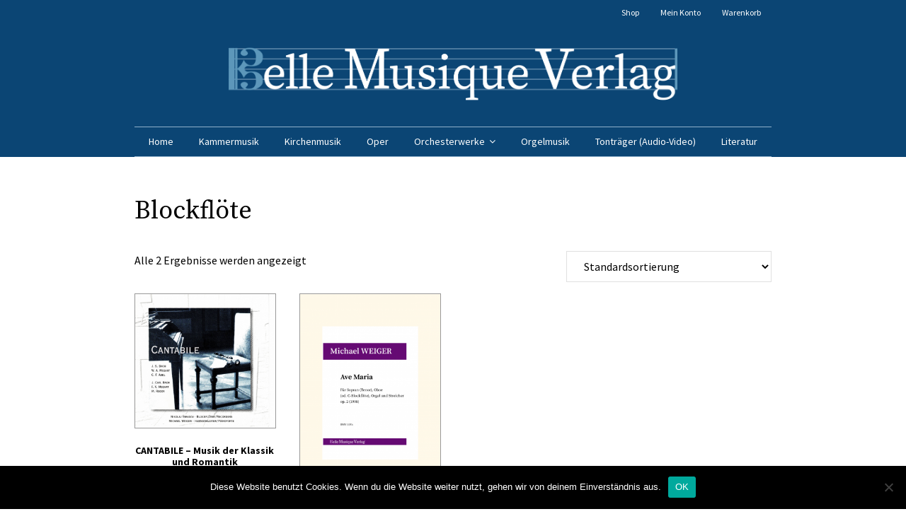

--- FILE ---
content_type: text/html; charset=UTF-8
request_url: https://bellemusique-verlag.com/product-tag/blockfloete/
body_size: 13849
content:
<!DOCTYPE html>

<html lang="de">
<head>
<meta charset="UTF-8" />
<meta name="viewport" content="width=device-width" />
<link rel="profile" href="//gmpg.org/xfn/11" />
<link rel="pingback" href="https://bellemusique-verlag.com/xmlrpc.php" />

<title>Blockflöte &#8211; Belle Musique Verlag</title>
<meta name='robots' content='max-image-preview:large' />
<!-- SEO optimised using built in premium theme features from ThinkUpThemes - http://www.thinkupthemes.com/ -->
<meta name="description" content="Der „Belle Musique“ – Verlag wurde 2020 gegründet, um zum einen neueste Kompositionen der Jetztzeit zu veröffentlichen, sowie praxisbezogene Arrangements und Raritäten der Klassischen Musik interessierten Musikern, Orchestern, Theatern und Musikfreunden zugänglich zu machen."/>
<meta name="keywords" content="musikverlag, notenverlag, verlag, noten, michael weiger, timo handschuh, musik arrangements, orchestermusik, kirchenmusik, orgelmusik"/>
<!-- ThinkUpThemes SEO -->

<script>window._wca = window._wca || [];</script>
<link rel='dns-prefetch' href='//stats.wp.com' />
<link rel='dns-prefetch' href='//dl.dropboxusercontent.com' />
<link rel='dns-prefetch' href='//fonts.googleapis.com' />
<link rel="alternate" type="application/rss+xml" title="Belle Musique Verlag &raquo; Feed" href="https://bellemusique-verlag.com/feed/" />
<link rel="alternate" type="application/rss+xml" title="Belle Musique Verlag &raquo; Kommentar-Feed" href="https://bellemusique-verlag.com/comments/feed/" />
<link rel="alternate" type="application/rss+xml" title="Belle Musique Verlag &raquo; Blockflöte Schlagwort Feed" href="https://bellemusique-verlag.com/product-tag/blockfloete/feed/" />
<style id='wp-img-auto-sizes-contain-inline-css' type='text/css'>
img:is([sizes=auto i],[sizes^="auto," i]){contain-intrinsic-size:3000px 1500px}
/*# sourceURL=wp-img-auto-sizes-contain-inline-css */
</style>
<style id='wp-emoji-styles-inline-css' type='text/css'>

	img.wp-smiley, img.emoji {
		display: inline !important;
		border: none !important;
		box-shadow: none !important;
		height: 1em !important;
		width: 1em !important;
		margin: 0 0.07em !important;
		vertical-align: -0.1em !important;
		background: none !important;
		padding: 0 !important;
	}
/*# sourceURL=wp-emoji-styles-inline-css */
</style>
<style id='wp-block-library-inline-css' type='text/css'>
:root{--wp-block-synced-color:#7a00df;--wp-block-synced-color--rgb:122,0,223;--wp-bound-block-color:var(--wp-block-synced-color);--wp-editor-canvas-background:#ddd;--wp-admin-theme-color:#007cba;--wp-admin-theme-color--rgb:0,124,186;--wp-admin-theme-color-darker-10:#006ba1;--wp-admin-theme-color-darker-10--rgb:0,107,160.5;--wp-admin-theme-color-darker-20:#005a87;--wp-admin-theme-color-darker-20--rgb:0,90,135;--wp-admin-border-width-focus:2px}@media (min-resolution:192dpi){:root{--wp-admin-border-width-focus:1.5px}}.wp-element-button{cursor:pointer}:root .has-very-light-gray-background-color{background-color:#eee}:root .has-very-dark-gray-background-color{background-color:#313131}:root .has-very-light-gray-color{color:#eee}:root .has-very-dark-gray-color{color:#313131}:root .has-vivid-green-cyan-to-vivid-cyan-blue-gradient-background{background:linear-gradient(135deg,#00d084,#0693e3)}:root .has-purple-crush-gradient-background{background:linear-gradient(135deg,#34e2e4,#4721fb 50%,#ab1dfe)}:root .has-hazy-dawn-gradient-background{background:linear-gradient(135deg,#faaca8,#dad0ec)}:root .has-subdued-olive-gradient-background{background:linear-gradient(135deg,#fafae1,#67a671)}:root .has-atomic-cream-gradient-background{background:linear-gradient(135deg,#fdd79a,#004a59)}:root .has-nightshade-gradient-background{background:linear-gradient(135deg,#330968,#31cdcf)}:root .has-midnight-gradient-background{background:linear-gradient(135deg,#020381,#2874fc)}:root{--wp--preset--font-size--normal:16px;--wp--preset--font-size--huge:42px}.has-regular-font-size{font-size:1em}.has-larger-font-size{font-size:2.625em}.has-normal-font-size{font-size:var(--wp--preset--font-size--normal)}.has-huge-font-size{font-size:var(--wp--preset--font-size--huge)}.has-text-align-center{text-align:center}.has-text-align-left{text-align:left}.has-text-align-right{text-align:right}.has-fit-text{white-space:nowrap!important}#end-resizable-editor-section{display:none}.aligncenter{clear:both}.items-justified-left{justify-content:flex-start}.items-justified-center{justify-content:center}.items-justified-right{justify-content:flex-end}.items-justified-space-between{justify-content:space-between}.screen-reader-text{border:0;clip-path:inset(50%);height:1px;margin:-1px;overflow:hidden;padding:0;position:absolute;width:1px;word-wrap:normal!important}.screen-reader-text:focus{background-color:#ddd;clip-path:none;color:#444;display:block;font-size:1em;height:auto;left:5px;line-height:normal;padding:15px 23px 14px;text-decoration:none;top:5px;width:auto;z-index:100000}html :where(.has-border-color){border-style:solid}html :where([style*=border-top-color]){border-top-style:solid}html :where([style*=border-right-color]){border-right-style:solid}html :where([style*=border-bottom-color]){border-bottom-style:solid}html :where([style*=border-left-color]){border-left-style:solid}html :where([style*=border-width]){border-style:solid}html :where([style*=border-top-width]){border-top-style:solid}html :where([style*=border-right-width]){border-right-style:solid}html :where([style*=border-bottom-width]){border-bottom-style:solid}html :where([style*=border-left-width]){border-left-style:solid}html :where(img[class*=wp-image-]){height:auto;max-width:100%}:where(figure){margin:0 0 1em}html :where(.is-position-sticky){--wp-admin--admin-bar--position-offset:var(--wp-admin--admin-bar--height,0px)}@media screen and (max-width:600px){html :where(.is-position-sticky){--wp-admin--admin-bar--position-offset:0px}}

/*# sourceURL=wp-block-library-inline-css */
</style><style id='global-styles-inline-css' type='text/css'>
:root{--wp--preset--aspect-ratio--square: 1;--wp--preset--aspect-ratio--4-3: 4/3;--wp--preset--aspect-ratio--3-4: 3/4;--wp--preset--aspect-ratio--3-2: 3/2;--wp--preset--aspect-ratio--2-3: 2/3;--wp--preset--aspect-ratio--16-9: 16/9;--wp--preset--aspect-ratio--9-16: 9/16;--wp--preset--color--black: #000000;--wp--preset--color--cyan-bluish-gray: #abb8c3;--wp--preset--color--white: #ffffff;--wp--preset--color--pale-pink: #f78da7;--wp--preset--color--vivid-red: #cf2e2e;--wp--preset--color--luminous-vivid-orange: #ff6900;--wp--preset--color--luminous-vivid-amber: #fcb900;--wp--preset--color--light-green-cyan: #7bdcb5;--wp--preset--color--vivid-green-cyan: #00d084;--wp--preset--color--pale-cyan-blue: #8ed1fc;--wp--preset--color--vivid-cyan-blue: #0693e3;--wp--preset--color--vivid-purple: #9b51e0;--wp--preset--gradient--vivid-cyan-blue-to-vivid-purple: linear-gradient(135deg,rgb(6,147,227) 0%,rgb(155,81,224) 100%);--wp--preset--gradient--light-green-cyan-to-vivid-green-cyan: linear-gradient(135deg,rgb(122,220,180) 0%,rgb(0,208,130) 100%);--wp--preset--gradient--luminous-vivid-amber-to-luminous-vivid-orange: linear-gradient(135deg,rgb(252,185,0) 0%,rgb(255,105,0) 100%);--wp--preset--gradient--luminous-vivid-orange-to-vivid-red: linear-gradient(135deg,rgb(255,105,0) 0%,rgb(207,46,46) 100%);--wp--preset--gradient--very-light-gray-to-cyan-bluish-gray: linear-gradient(135deg,rgb(238,238,238) 0%,rgb(169,184,195) 100%);--wp--preset--gradient--cool-to-warm-spectrum: linear-gradient(135deg,rgb(74,234,220) 0%,rgb(151,120,209) 20%,rgb(207,42,186) 40%,rgb(238,44,130) 60%,rgb(251,105,98) 80%,rgb(254,248,76) 100%);--wp--preset--gradient--blush-light-purple: linear-gradient(135deg,rgb(255,206,236) 0%,rgb(152,150,240) 100%);--wp--preset--gradient--blush-bordeaux: linear-gradient(135deg,rgb(254,205,165) 0%,rgb(254,45,45) 50%,rgb(107,0,62) 100%);--wp--preset--gradient--luminous-dusk: linear-gradient(135deg,rgb(255,203,112) 0%,rgb(199,81,192) 50%,rgb(65,88,208) 100%);--wp--preset--gradient--pale-ocean: linear-gradient(135deg,rgb(255,245,203) 0%,rgb(182,227,212) 50%,rgb(51,167,181) 100%);--wp--preset--gradient--electric-grass: linear-gradient(135deg,rgb(202,248,128) 0%,rgb(113,206,126) 100%);--wp--preset--gradient--midnight: linear-gradient(135deg,rgb(2,3,129) 0%,rgb(40,116,252) 100%);--wp--preset--font-size--small: 13px;--wp--preset--font-size--medium: 20px;--wp--preset--font-size--large: 36px;--wp--preset--font-size--x-large: 42px;--wp--preset--spacing--20: 0.44rem;--wp--preset--spacing--30: 0.67rem;--wp--preset--spacing--40: 1rem;--wp--preset--spacing--50: 1.5rem;--wp--preset--spacing--60: 2.25rem;--wp--preset--spacing--70: 3.38rem;--wp--preset--spacing--80: 5.06rem;--wp--preset--shadow--natural: 6px 6px 9px rgba(0, 0, 0, 0.2);--wp--preset--shadow--deep: 12px 12px 50px rgba(0, 0, 0, 0.4);--wp--preset--shadow--sharp: 6px 6px 0px rgba(0, 0, 0, 0.2);--wp--preset--shadow--outlined: 6px 6px 0px -3px rgb(255, 255, 255), 6px 6px rgb(0, 0, 0);--wp--preset--shadow--crisp: 6px 6px 0px rgb(0, 0, 0);}:where(.is-layout-flex){gap: 0.5em;}:where(.is-layout-grid){gap: 0.5em;}body .is-layout-flex{display: flex;}.is-layout-flex{flex-wrap: wrap;align-items: center;}.is-layout-flex > :is(*, div){margin: 0;}body .is-layout-grid{display: grid;}.is-layout-grid > :is(*, div){margin: 0;}:where(.wp-block-columns.is-layout-flex){gap: 2em;}:where(.wp-block-columns.is-layout-grid){gap: 2em;}:where(.wp-block-post-template.is-layout-flex){gap: 1.25em;}:where(.wp-block-post-template.is-layout-grid){gap: 1.25em;}.has-black-color{color: var(--wp--preset--color--black) !important;}.has-cyan-bluish-gray-color{color: var(--wp--preset--color--cyan-bluish-gray) !important;}.has-white-color{color: var(--wp--preset--color--white) !important;}.has-pale-pink-color{color: var(--wp--preset--color--pale-pink) !important;}.has-vivid-red-color{color: var(--wp--preset--color--vivid-red) !important;}.has-luminous-vivid-orange-color{color: var(--wp--preset--color--luminous-vivid-orange) !important;}.has-luminous-vivid-amber-color{color: var(--wp--preset--color--luminous-vivid-amber) !important;}.has-light-green-cyan-color{color: var(--wp--preset--color--light-green-cyan) !important;}.has-vivid-green-cyan-color{color: var(--wp--preset--color--vivid-green-cyan) !important;}.has-pale-cyan-blue-color{color: var(--wp--preset--color--pale-cyan-blue) !important;}.has-vivid-cyan-blue-color{color: var(--wp--preset--color--vivid-cyan-blue) !important;}.has-vivid-purple-color{color: var(--wp--preset--color--vivid-purple) !important;}.has-black-background-color{background-color: var(--wp--preset--color--black) !important;}.has-cyan-bluish-gray-background-color{background-color: var(--wp--preset--color--cyan-bluish-gray) !important;}.has-white-background-color{background-color: var(--wp--preset--color--white) !important;}.has-pale-pink-background-color{background-color: var(--wp--preset--color--pale-pink) !important;}.has-vivid-red-background-color{background-color: var(--wp--preset--color--vivid-red) !important;}.has-luminous-vivid-orange-background-color{background-color: var(--wp--preset--color--luminous-vivid-orange) !important;}.has-luminous-vivid-amber-background-color{background-color: var(--wp--preset--color--luminous-vivid-amber) !important;}.has-light-green-cyan-background-color{background-color: var(--wp--preset--color--light-green-cyan) !important;}.has-vivid-green-cyan-background-color{background-color: var(--wp--preset--color--vivid-green-cyan) !important;}.has-pale-cyan-blue-background-color{background-color: var(--wp--preset--color--pale-cyan-blue) !important;}.has-vivid-cyan-blue-background-color{background-color: var(--wp--preset--color--vivid-cyan-blue) !important;}.has-vivid-purple-background-color{background-color: var(--wp--preset--color--vivid-purple) !important;}.has-black-border-color{border-color: var(--wp--preset--color--black) !important;}.has-cyan-bluish-gray-border-color{border-color: var(--wp--preset--color--cyan-bluish-gray) !important;}.has-white-border-color{border-color: var(--wp--preset--color--white) !important;}.has-pale-pink-border-color{border-color: var(--wp--preset--color--pale-pink) !important;}.has-vivid-red-border-color{border-color: var(--wp--preset--color--vivid-red) !important;}.has-luminous-vivid-orange-border-color{border-color: var(--wp--preset--color--luminous-vivid-orange) !important;}.has-luminous-vivid-amber-border-color{border-color: var(--wp--preset--color--luminous-vivid-amber) !important;}.has-light-green-cyan-border-color{border-color: var(--wp--preset--color--light-green-cyan) !important;}.has-vivid-green-cyan-border-color{border-color: var(--wp--preset--color--vivid-green-cyan) !important;}.has-pale-cyan-blue-border-color{border-color: var(--wp--preset--color--pale-cyan-blue) !important;}.has-vivid-cyan-blue-border-color{border-color: var(--wp--preset--color--vivid-cyan-blue) !important;}.has-vivid-purple-border-color{border-color: var(--wp--preset--color--vivid-purple) !important;}.has-vivid-cyan-blue-to-vivid-purple-gradient-background{background: var(--wp--preset--gradient--vivid-cyan-blue-to-vivid-purple) !important;}.has-light-green-cyan-to-vivid-green-cyan-gradient-background{background: var(--wp--preset--gradient--light-green-cyan-to-vivid-green-cyan) !important;}.has-luminous-vivid-amber-to-luminous-vivid-orange-gradient-background{background: var(--wp--preset--gradient--luminous-vivid-amber-to-luminous-vivid-orange) !important;}.has-luminous-vivid-orange-to-vivid-red-gradient-background{background: var(--wp--preset--gradient--luminous-vivid-orange-to-vivid-red) !important;}.has-very-light-gray-to-cyan-bluish-gray-gradient-background{background: var(--wp--preset--gradient--very-light-gray-to-cyan-bluish-gray) !important;}.has-cool-to-warm-spectrum-gradient-background{background: var(--wp--preset--gradient--cool-to-warm-spectrum) !important;}.has-blush-light-purple-gradient-background{background: var(--wp--preset--gradient--blush-light-purple) !important;}.has-blush-bordeaux-gradient-background{background: var(--wp--preset--gradient--blush-bordeaux) !important;}.has-luminous-dusk-gradient-background{background: var(--wp--preset--gradient--luminous-dusk) !important;}.has-pale-ocean-gradient-background{background: var(--wp--preset--gradient--pale-ocean) !important;}.has-electric-grass-gradient-background{background: var(--wp--preset--gradient--electric-grass) !important;}.has-midnight-gradient-background{background: var(--wp--preset--gradient--midnight) !important;}.has-small-font-size{font-size: var(--wp--preset--font-size--small) !important;}.has-medium-font-size{font-size: var(--wp--preset--font-size--medium) !important;}.has-large-font-size{font-size: var(--wp--preset--font-size--large) !important;}.has-x-large-font-size{font-size: var(--wp--preset--font-size--x-large) !important;}
/*# sourceURL=global-styles-inline-css */
</style>

<style id='classic-theme-styles-inline-css' type='text/css'>
/*! This file is auto-generated */
.wp-block-button__link{color:#fff;background-color:#32373c;border-radius:9999px;box-shadow:none;text-decoration:none;padding:calc(.667em + 2px) calc(1.333em + 2px);font-size:1.125em}.wp-block-file__button{background:#32373c;color:#fff;text-decoration:none}
/*# sourceURL=/wp-includes/css/classic-themes.min.css */
</style>
<link rel='stylesheet' id='cookie-notice-front-css' href='https://bellemusique-verlag.com/wp-content/plugins/cookie-notice/css/front.min.css?ver=2.5.11' type='text/css' media='all' />
<link rel='stylesheet' id='woocommerce-layout-css' href='https://bellemusique-verlag.com/wp-content/plugins/woocommerce/assets/css/woocommerce-layout.css?ver=10.4.3' type='text/css' media='all' />
<style id='woocommerce-layout-inline-css' type='text/css'>

	.infinite-scroll .woocommerce-pagination {
		display: none;
	}
/*# sourceURL=woocommerce-layout-inline-css */
</style>
<link rel='stylesheet' id='woocommerce-smallscreen-css' href='https://bellemusique-verlag.com/wp-content/plugins/woocommerce/assets/css/woocommerce-smallscreen.css?ver=10.4.3' type='text/css' media='only screen and (max-width: 768px)' />
<link rel='stylesheet' id='woocommerce-general-css' href='https://bellemusique-verlag.com/wp-content/plugins/woocommerce/assets/css/woocommerce.css?ver=10.4.3' type='text/css' media='all' />
<style id='woocommerce-inline-inline-css' type='text/css'>
.woocommerce form .form-row .required { visibility: visible; }
/*# sourceURL=woocommerce-inline-inline-css */
</style>
<link rel='stylesheet' id='uagb-block-css-css' href='https://bellemusique-verlag.com/wp-content/uploads/uag-plugin/custom-style-blocks.css?ver=2.19.17' type='text/css' media='all' />
<link rel='stylesheet' id='parent-style-css' href='https://bellemusique-verlag.com/wp-content/themes/Minamaze_Pro/style.css?ver=6.9' type='text/css' media='all' />
<link rel='stylesheet' id='thinkup-google-fonts-css' href='//fonts.googleapis.com/css?family=Raleway%3A300%2C400%2C600%2C700%7COpen+Sans%3A300%2C400%2C600%2C700&#038;subset=latin%2Clatin-ext' type='text/css' media='all' />
<link rel='stylesheet' id='prettyPhoto-css' href='https://bellemusique-verlag.com/wp-content/themes/Minamaze_Pro/lib/extentions/prettyPhoto/css/prettyPhoto.css?ver=3.1.6' type='text/css' media='all' />
<link rel='stylesheet' id='thinkup-bootstrap-css' href='https://bellemusique-verlag.com/wp-content/themes/Minamaze_Pro/lib/extentions/bootstrap/css/bootstrap.min.css?ver=2.3.2' type='text/css' media='all' />
<link rel='stylesheet' id='dashicons-css' href='https://bellemusique-verlag.com/wp-includes/css/dashicons.min.css?ver=6.9' type='text/css' media='all' />
<link rel='stylesheet' id='font-awesome-css' href='https://bellemusique-verlag.com/wp-content/themes/Minamaze_Pro/lib/extentions/font-awesome/css/font-awesome.min.css?ver=4.7.0' type='text/css' media='all' />
<link rel='stylesheet' id='thinkup-shortcodes-css' href='https://bellemusique-verlag.com/wp-content/themes/Minamaze_Pro/styles/style-shortcodes.css?ver=1.14.1' type='text/css' media='all' />
<link rel='stylesheet' id='thinkup-style-css' href='https://bellemusique-verlag.com/wp-content/themes/Minamaze_Pro-child/style.css?ver=1.14.1' type='text/css' media='all' />
<link rel='stylesheet' id='thinkup-portfolio-css' href='https://bellemusique-verlag.com/wp-content/themes/Minamaze_Pro/styles/style-portfolio.css?ver=1.14.1' type='text/css' media='all' />
<link rel='stylesheet' id='thinkup-responsive-css' href='https://bellemusique-verlag.com/wp-content/themes/Minamaze_Pro/styles/style-responsive.css?ver=1.14.1' type='text/css' media='all' />
<link rel='stylesheet' id='woocommerce-gzd-layout-css' href='https://bellemusique-verlag.com/wp-content/plugins/woocommerce-germanized/build/static/layout-styles.css?ver=3.20.5' type='text/css' media='all' />
<style id='woocommerce-gzd-layout-inline-css' type='text/css'>
.woocommerce-checkout .shop_table { background-color: #eeeeee; } .product p.deposit-packaging-type { font-size: 1.25em !important; } p.woocommerce-shipping-destination { display: none; }
                .wc-gzd-nutri-score-value-a {
                    background: url(https://bellemusique-verlag.com/wp-content/plugins/woocommerce-germanized/assets/images/nutri-score-a.svg) no-repeat;
                }
                .wc-gzd-nutri-score-value-b {
                    background: url(https://bellemusique-verlag.com/wp-content/plugins/woocommerce-germanized/assets/images/nutri-score-b.svg) no-repeat;
                }
                .wc-gzd-nutri-score-value-c {
                    background: url(https://bellemusique-verlag.com/wp-content/plugins/woocommerce-germanized/assets/images/nutri-score-c.svg) no-repeat;
                }
                .wc-gzd-nutri-score-value-d {
                    background: url(https://bellemusique-verlag.com/wp-content/plugins/woocommerce-germanized/assets/images/nutri-score-d.svg) no-repeat;
                }
                .wc-gzd-nutri-score-value-e {
                    background: url(https://bellemusique-verlag.com/wp-content/plugins/woocommerce-germanized/assets/images/nutri-score-e.svg) no-repeat;
                }
            
/*# sourceURL=woocommerce-gzd-layout-inline-css */
</style>
<script type="text/javascript" id="cookie-notice-front-js-before">
/* <![CDATA[ */
var cnArgs = {"ajaxUrl":"https:\/\/bellemusique-verlag.com\/wp-admin\/admin-ajax.php","nonce":"800e6ce811","hideEffect":"fade","position":"bottom","onScroll":false,"onScrollOffset":100,"onClick":false,"cookieName":"cookie_notice_accepted","cookieTime":2592000,"cookieTimeRejected":2592000,"globalCookie":false,"redirection":false,"cache":false,"revokeCookies":false,"revokeCookiesOpt":"automatic"};

//# sourceURL=cookie-notice-front-js-before
/* ]]> */
</script>
<script type="text/javascript" src="https://bellemusique-verlag.com/wp-content/plugins/cookie-notice/js/front.min.js?ver=2.5.11" id="cookie-notice-front-js"></script>
<script type="text/javascript" src="https://bellemusique-verlag.com/wp-includes/js/jquery/jquery.min.js?ver=3.7.1" id="jquery-core-js"></script>
<script type="text/javascript" src="https://bellemusique-verlag.com/wp-includes/js/jquery/jquery-migrate.min.js?ver=3.4.1" id="jquery-migrate-js"></script>
<script type="text/javascript" src="https://bellemusique-verlag.com/wp-content/plugins/woocommerce/assets/js/jquery-blockui/jquery.blockUI.min.js?ver=2.7.0-wc.10.4.3" id="wc-jquery-blockui-js" defer="defer" data-wp-strategy="defer"></script>
<script type="text/javascript" id="wc-add-to-cart-js-extra">
/* <![CDATA[ */
var wc_add_to_cart_params = {"ajax_url":"/wp-admin/admin-ajax.php","wc_ajax_url":"/?wc-ajax=%%endpoint%%","i18n_view_cart":"Warenkorb anzeigen","cart_url":"https://bellemusique-verlag.com/cart/","is_cart":"","cart_redirect_after_add":"no"};
//# sourceURL=wc-add-to-cart-js-extra
/* ]]> */
</script>
<script type="text/javascript" src="https://bellemusique-verlag.com/wp-content/plugins/woocommerce/assets/js/frontend/add-to-cart.min.js?ver=10.4.3" id="wc-add-to-cart-js" defer="defer" data-wp-strategy="defer"></script>
<script type="text/javascript" src="https://bellemusique-verlag.com/wp-content/plugins/woocommerce/assets/js/js-cookie/js.cookie.min.js?ver=2.1.4-wc.10.4.3" id="wc-js-cookie-js" defer="defer" data-wp-strategy="defer"></script>
<script type="text/javascript" id="woocommerce-js-extra">
/* <![CDATA[ */
var woocommerce_params = {"ajax_url":"/wp-admin/admin-ajax.php","wc_ajax_url":"/?wc-ajax=%%endpoint%%","i18n_password_show":"Passwort anzeigen","i18n_password_hide":"Passwort ausblenden"};
//# sourceURL=woocommerce-js-extra
/* ]]> */
</script>
<script type="text/javascript" src="https://bellemusique-verlag.com/wp-content/plugins/woocommerce/assets/js/frontend/woocommerce.min.js?ver=10.4.3" id="woocommerce-js" defer="defer" data-wp-strategy="defer"></script>
<script type="text/javascript" src="https://bellemusique-verlag.com/wp-content/plugins/woocommerce/assets/js/prettyPhoto/jquery.prettyPhoto.min.js?ver=3.1.6-wc.10.4.3" id="wc-prettyPhoto-js" defer="defer" data-wp-strategy="defer"></script>
<script type="text/javascript" src="https://bellemusique-verlag.com/wp-content/themes/Minamaze_Pro/lib/scripts/plugins/sticky/jquery.sticky.js?ver=true" id="sticky-js"></script>
<script type="text/javascript" src="https://bellemusique-verlag.com/wp-content/themes/Minamaze_Pro/lib/scripts/plugins/videoBG/jquery.videoBG.js?ver=0.2" id="videobg-js"></script>
<script type="text/javascript" src="https://stats.wp.com/s-202603.js" id="woocommerce-analytics-js" defer="defer" data-wp-strategy="defer"></script>
<script type="text/javascript" id="tweetscroll-js-extra">
/* <![CDATA[ */
var PiTweetScroll = {"ajaxrequests":"https://bellemusique-verlag.com/wp-admin/admin-ajax.php"};
//# sourceURL=tweetscroll-js-extra
/* ]]> */
</script>
<script type="text/javascript" src="https://bellemusique-verlag.com/wp-content/themes/Minamaze_Pro/lib/widgets/twitterfeed/js/jquery.tweetscroll.js?ver=6.9" id="tweetscroll-js"></script>
<script type="text/javascript" id="wc-gzd-unit-price-observer-queue-js-extra">
/* <![CDATA[ */
var wc_gzd_unit_price_observer_queue_params = {"ajax_url":"/wp-admin/admin-ajax.php","wc_ajax_url":"/?wc-ajax=%%endpoint%%","refresh_unit_price_nonce":"78d03dc44f"};
//# sourceURL=wc-gzd-unit-price-observer-queue-js-extra
/* ]]> */
</script>
<script type="text/javascript" src="https://bellemusique-verlag.com/wp-content/plugins/woocommerce-germanized/build/static/unit-price-observer-queue.js?ver=3.20.5" id="wc-gzd-unit-price-observer-queue-js" defer="defer" data-wp-strategy="defer"></script>
<script type="text/javascript" src="https://bellemusique-verlag.com/wp-content/plugins/woocommerce/assets/js/accounting/accounting.min.js?ver=0.4.2" id="wc-accounting-js"></script>
<script type="text/javascript" id="wc-gzd-unit-price-observer-js-extra">
/* <![CDATA[ */
var wc_gzd_unit_price_observer_params = {"wrapper":".product","price_selector":{"p.price":{"is_total_price":false,"is_primary_selector":true,"quantity_selector":""}},"replace_price":"1","product_id":"646","price_decimal_sep":",","price_thousand_sep":".","qty_selector":"input.quantity, input.qty","refresh_on_load":""};
//# sourceURL=wc-gzd-unit-price-observer-js-extra
/* ]]> */
</script>
<script type="text/javascript" src="https://bellemusique-verlag.com/wp-content/plugins/woocommerce-germanized/build/static/unit-price-observer.js?ver=3.20.5" id="wc-gzd-unit-price-observer-js" defer="defer" data-wp-strategy="defer"></script>
<link rel="https://api.w.org/" href="https://bellemusique-verlag.com/wp-json/" /><link rel="alternate" title="JSON" type="application/json" href="https://bellemusique-verlag.com/wp-json/wp/v2/product_tag/101" /><link rel="EditURI" type="application/rsd+xml" title="RSD" href="https://bellemusique-verlag.com/xmlrpc.php?rsd" />
<meta name="generator" content="WordPress 6.9" />
<meta name="generator" content="WooCommerce 10.4.3" />
	<style>img#wpstats{display:none}</style>
			<noscript><style>.woocommerce-product-gallery{ opacity: 1 !important; }</style></noscript>
	
<link href="//fonts.googleapis.com/css?family=Source+Sans+Pro:300,400,600,700|Source+Serif+Pro:300,400,600,700|Source+Serif+Pro:300,400,600,700|Source+Sans+Pro:300,400,600,700|Source+Sans+Pro:300,400,600,700|Source+Sans+Pro:300,400,600,700|Source+Sans+Pro:300,400,600,700|Source+Sans+Pro:300,400,600,700|" rel="stylesheet" type="text/css">
<style type="text/css">
#content, #content button, #content input, #content select, #content textarea { font-family:Source Sans Pro}
#introaction-core, #introaction-core button, #introaction-core input, #introaction-core select, #introaction-core textarea { font-family:Source Sans Pro}
#outroaction-core, #outroaction-core button, #outroaction-core input, #outroaction-core select, #outroaction-core textarea { font-family:Source Sans Pro}
#section-home { font-family:Source Sans Pro}
#slider .featured-excerpt, #slider .featured-link { font-family:Source Sans Pro}
h1, h2, h3, h4, h5, h6 { font-family:Source Serif Pro}
#content h1, #content h2, #content h3, #content h4, #content h5, #content h6 { font-family:Source Serif Pro}
#intro-core h1, #intro-core h2, #intro-core h3, #intro-core h4, #intro-core h5, #intro-core h6 { font-family:Source Serif Pro}
#introaction-core h1, #introaction-core h2, #introaction-core h3, #introaction-core h4, #introaction-core h5, #introaction-core h6 { font-family:Source Serif Pro}
#outroaction-core h1, #outroaction-core h2, #outroaction-core h3, #outroaction-core h4, #outroaction-core h5, #outroaction-core h6 { font-family:Source Serif Pro}
#slider .featured-title { font-family:Source Serif Pro}
#logo h1, #logo h2 { font-family:Source Serif Pro}
#footer-core h3 { font-family:Source Sans Pro}
#pre-header .header-links li a, #pre-header-social li.message, #pre-header-search input { font-family:Source Sans Pro}
#header li a, #header-sticky li a, #header-social li.message, #header-search input { font-family:Source Sans Pro}
#footer-core, #footer-core button, #footer-core input, #footer-core select, #footer-core textarea { font-family:Source Sans Pro}
#sub-footer-core, #sub-footer-core a { font-family:Source Sans Pro}
</style><style type="text/css">
#content, #content button, #content input, #content select, #content textarea { font-size:16px}
#introaction-core, #introaction-core button, #introaction-core input, #introaction-core select, #introaction-core textarea { font-size:16px}
#outroaction-core, #outroaction-core button, #outroaction-core input, #outroaction-core select, #outroaction-core textarea { font-size:16px}
h1, #content h1,#introaction-core h1, #outroaction-core h1 { font-size:36px}
h2, #content h2,#introaction-core h2, #outroaction-core h2 { font-size:24px}
h4, #content h4,#introaction-core h4, #outroaction-core h4 { font-size:20px}
#pre-header #pre-header-core .menu > li > a, #pre-header-social li, #pre-header-social li a, #pre-header-search input { font-size:12px}
#header #header-core .menu > li > a, #header-responsive li a { font-size:14px}
#footer-core, #footer-core button, #footer-core input, #footer-core select, #footer-core textarea, #footer-core .widget { font-size:14px}
#sub-footer-core, #sub-footer-core a { font-size:14px}
</style>
<style type="text/css">
a,
.pag li a:hover,
#header .menu > li.menu-hover > a,
#header .menu > li.current_page_item > a,
#header .menu > li.current-menu-ancestor > a,
#header .menu > li > a:hover,
#breadcrumbs .delimiter,
#breadcrumbs a:hover,
#footer-core a,
#sub-footer-core a:hover,
#footer .popular-posts a:hover,
#footer .recent-comments a:hover,
#footer .recent-posts a:hover,
#footer .thinkup_widget_tagscloud a:hover,
.thinkup_widget_childmenu li a.active,
.thinkup_widget_childmenu li a:hover,
.thinkup_widget_childmenu li > a.active:before,
.thinkup_widget_childmenu li > a:hover:before,
.thinkup_widget_recentcomments .quote:before,
#sidebar .thinkup_widget_twitterfeed a,
.widget li a:hover,
.entry-meta a:hover,
.comment .reply a,
.comment-author a:hover,
.comment-meta a:hover,
.page-template-template-sitemap-php #main-core a:hover,
.iconfull.style1 i,
.iconfull.style2 i,
.services-builder.style2 .iconurl a:hover,
#filter.portfolio-filter li a:hover,
#filter.portfolio-filter li a.selected,
#header-responsive li a:hover,
#header-responsive li.current_page_item > a,
#header-responsive .sub-menu-show > a {
	color: #0b4574;
}
.nav-previous a,
.nav-next a,
.pag li.current span,
.themebutton,
button,
html input[type="button"],
input[type="reset"],
input[type="submit"],
#slider .featured-link a:hover,
.thinkup_widget_categories li a:hover,
#footer .thinkup_widget_search .searchsubmit,
.sc-carousel .entry-header .hover-link:hover,
.sc-carousel .entry-header .hover-zoom:hover,
#filter.portfolio-filter li a:hover,
#filter.portfolio-filter li a.selected {
	background: #0b4574;
}
.thinkup_widget_flickr a .image-overlay,
.popular-posts a .image-overlay,
.recent-comments a .image-overlay,
.recent-posts a .image-overlay,
#footer .widget_search .searchsubmit,
#project-accordion .accordion-toggle:before,
.panel-grid-cell #introaction .style1,
.panel-grid-cell #introaction .style2,
.panel-grid-cell #introaction .style4:hover,
.panel-grid-cell #introaction .style6:hover,
.carousel-portfolio-builder.style2 .sc-carousel.carousel-portfolio a.prev:hover,
.carousel-portfolio-builder.style2 .sc-carousel.carousel-portfolio a.next:hover,
.carousel-portfolio-builder.style2 .sc-carousel-button:hover,
img.hover-link:hover,
img.hover-zoom:hover,
.da-thumbs a.prettyPhoto img:hover {
	background-color: #0b4574;
}
.pag li a:hover,
.pag li.current span,
#slider .featured-link a:hover,
#sidebar .thinkup_widget_tagscloud a:hover,
#footer .thinkup_widget_tagscloud a:hover,
#sidebar .widget_tag_cloud a:hover,
#footer .widget_tag_cloud a:hover,
.carousel-portfolio-builder.style2 .sc-carousel.carousel-portfolio a.prev:hover,
.carousel-portfolio-builder.style2 .sc-carousel.carousel-portfolio a.next:hover,
.carousel-portfolio-builder.style2 .sc-carousel-button:hover {
	border-color: #0b4574;
}
#sidebar .thinkup_widget_tabs .nav .active h3.widget-title {
	border-top: 3px solid #0b4574;
}
#footer {
	border-top: 6px solid #0b4574;
}
#intro.option1 #intro-core:after,
#sidebar h3.widget-title:after {
	border-bottom: 3px solid #0b4574;
}
blockquote, q {
	border-left: 2px solid #0b4574;
}
/* WooCommerce Styles */
.woocommerce ul.products li.product .price ins, .woocommerce-page ul.products li.product .price ins,
.products a:hover h3,
.products .price ins,
.products .column-1 a:hover h3,
.single-product .woocommerce-review-link:hover,
.shop_table .product-name a:hover,
.cart-collaterals h2 a:hover,
#myaccount-tabs li.active a,
#myaccount-tabs .nav-tabs > li > a:hover,
#myaccount-tabs .nav-tabs > li:active > a:hover {
	color: #0b4574;
}
.woo-meta a,
.woocommerce div.product div.images .woocommerce-product-gallery__trigger,
.chosen-container .chosen-results li.highlighted,
.post-type-archive-product .products .added_to_cart:hover,
.single-product .variations .value input[type=radio]:checked + label {
	background: #0b4574;
}
.single-product .variations .value input[type=radio]:checked + label {
	border-color: #0b4574;
}
@media only screen and (max-width: 568px) {
	#thinkupshortcodestabswoo.tabs .nav-tabs > li > a:hover,
	#thinkupshortcodestabswoo.tabs .nav-tabs > .active > a, 
	#thinkupshortcodestabswoo.tabs .nav-tabs > .active > a:hover,
	#thinkupshortcodestabswoo.tabs .nav-tabs > .active > a:focus {
		background: #0b4574;
	}
}
</style>
<style>h1,h2,h3,h4,h5,h6 {color: #000000;}body,button,input,select,textarea {color: #000000;}#content a {color: #820d4f;}#content a:hover {color: #93008a;}#pre-header {background: #0b4574;border: none;}#pre-header .header-links .menu-hover > a,#pre-header .header-links > ul > li > a:hover {background: #90b0ca;}#pre-header .header-links > ul > li a,#pre-header-social li {color: #FFFFFF;}#pre-header .header-links .menu-hover > a,#pre-header .menu > li.current_page_item > a,#pre-header .menu > li.current-menu-ancestor > a,#pre-header .header-links > ul > li > a:hover {color: #000000;}#pre-header .header-links .sub-menu {background: #FFFFFF;}#pre-header .header-links .sub-menu a:hover {background: #FFFFFF;}#pre-header .header-links .sub-menu a {color: #FFFFFF;}#pre-header .header-links .sub-menu a:hover,#pre-header .header-links .sub-menu .current-menu-item a {color: #FFFFFF;}#pre-header .header-links .sub-menu,#pre-header .header-links .sub-menu li {border-color: #FFFFFF;}#header,.header-style2.header-sticky #header-links {background: #0b4574 !important;}.header-style2.header-sticky .is-sticky #header-links {border: none;}#header .menu > li.menu-hover > a,#header .menu > li.current_page_item > a,#header .menu > li.current-menu-ancestor > a,#header .menu > li > a:hover {background: #90b0ca;}#header .header-links > ul > li a {color: #ffffff;}#header .menu > li.menu-hover > a,#header .menu > li.current_page_item > a,#header .menu > li.current-menu-ancestor > a,#header .menu > li > a:hover {color: #000000;}#header .header-links .sub-menu {background: #0b4574;}#header .header-links .sub-menu li:hover,#header .header-links .sub-menu .current-menu-item {background: #90b0ca;}#header .header-links .sub-menu a {border: none;}#header .header-links .sub-menu a {color: #ffffff;}#header .header-links .sub-menu a:hover,#header .header-links .sub-menu .current-menu-item a {color: #000000;}#header .header-links .sub-menu,#header .header-links .sub-menu li,.header-style2 #header-links {border-color: #90b0ca;}#header .header-links .sub-menu a {border: none;}#footer {background: #0b4574;border: none;}#footer-core h3 {color: #FFFFFF;border: none;-webkit-box-shadow: none;-moz-box-shadow: none;-ms-box-shadow: none;-o-box-shadow: none;box-shadow: none;}#footer-core,#footer-core p {color: #FFFFFF !important;}#footer-core a {color: #FFFFFF !important;}#footer-core a:hover {color: #FFFFFF !important;}#sub-footer {background: #0b4574;border-color: #0b4574;}#sub-footer-core {color: #FFFFFF;}#sub-footer-core a {color: #FFFFFF;}#sub-footer-core a:hover {color: #FFFFFF;}</style>
<style type="text/css">
@media only screen and (max-width: 768px)
.btn-navbar {
    padding: 5px 5px;
    background-color: #0b4574;
    border: 1px solid #5d97ba;
}
#woo-cart-menu {
  display: none;
}
#pre-header-core, #header-core, #header-links-inner, #content-core, #footer-core, #sub-footer-core, #notification-core, #introaction-core, #outroaction-core {
    max-width: 900px;
}

#pre-header-links-inner {
float: right;
}
#header-links.main-navigation {
line-height: 0.8;
}
#content {
padding-top: 50px;
}
.is-style-default {
    width: 25%;
   height: 2px;
}
.separator {
color: #5d97ba;
}
figcaption {
text-align: center;
}
.is-style-wide {
   height: 2px;
background-color: #5d97ba;
}
.woocommerce .product .images .woocommerce-product-gallery__image img {
  box-sizing: border-box;
}
.woocommerce .product img {
    border: 1px solid #999999;
}
.woocommerce-grouped-product-list-item {
text-align: left;
line-height: 1.2;
}
h2.woocommerce-loop-product__title {
font-family: "Source Sans Pro"  !important;
font-size: 14px !important;
text-align: center;
line-height: 1.2;
}
.woocommerce ul.products li.product .price {
visibility: hidden;
}
#content h2 {
font-weight: bold;
}
#content h4 {
font-family: Source Sans Pro;
font-weight: bold;
}
.wp-block-image img {
    border: 1px solid #999999;
}
figure.figureImage {
margin-inline-start: 0px;
margin-inline-end: 0px;
}
.woocommerce div.product form.cart .group_table td.woocommerce-grouped-product-list-item__label {
    padding-right: .5em;
    padding-left: .5em;
}
td.woocommerce-grouped-product-list-item__price {
padding-right: 0;
}
.product_meta .posted_in {
display: none;
}
.woocommerce-gzd-legal-checkbox-text {
line-height: 1.5;
}
#order_review_heading {
margin-top: 20px;
margin-bottom: 10px;
}
.woocommerce table.shop_attributes th {
    width: 120px;
}
.woocommerce-product-attributes-item__label {
font-size: 1em;
text-align: right;
}
.woocommerce-product-attributes-item__value {
font-style: normal !important;
text-align: left;
padding-left: 5px !important;
}
.versand {
margin-inline-start: 0px !important;
margin-inline-end: 0px !important;
margin-bottom: 0px !important;
}
.versand table {
border-top: 2px solid #ccc !important;
border-right: none !important;
border-left: none !important;
border-bottom: 2px solid #ccc !important;
margin-bottom: 0px !important;
}
.wp-block-search__button {
color: #ccc;
}
.uagb-post-grid .uagb-post__cta {
display: none !important;
}
.uagb-post-grid .uagb-post__title {
text-align: center !important;
}
.uagb-slick-carousel {
padding: 20px 0 30px 0 !important;
}
#thinkupshortcodestabswoo {
clear: none;
float: left;
}
.header-style2 #header .header-links > ul > li > a {
    padding: 15px 18px;
}
.wp-block-button__link  {
padding-top: 5px;
padding-bottom: 5px;
}
.wp-block-buttons>.wp-block-button {
margin-top: 7px;
margin-bottom: 15px;
}
.wp-block-separator {
border: none;
margin-bottom: 7px;
}
</style>
<style id="uagb-style-conditional-extension">@media (min-width: 1025px){body .uag-hide-desktop.uagb-google-map__wrap,body .uag-hide-desktop{display:none !important}}@media (min-width: 768px) and (max-width: 1024px){body .uag-hide-tab.uagb-google-map__wrap,body .uag-hide-tab{display:none !important}}@media (max-width: 767px){body .uag-hide-mob.uagb-google-map__wrap,body .uag-hide-mob{display:none !important}}</style><style id="uagb-style-frontend-101">.uagb-block-d2ecbd02-cadf-4d2c-91e0-7f8a9cb83886.uagb-section__wrap{padding-top: 20px;padding-bottom: 20px;padding-left: 20px;padding-right: 20px;margin-top: 0px;margin-bottom: 0px;border-style: none;margin-right: auto;margin-left: auto;max-width: 900px;}.uagb-block-d2ecbd02-cadf-4d2c-91e0-7f8a9cb83886 > .uagb-section__video-wrap{opacity: 0.5;}.uagb-block-d2ecbd02-cadf-4d2c-91e0-7f8a9cb83886 > .uagb-section__inner-wrap{max-width: 100%;}.uagb-block-d2ecbd02-cadf-4d2c-91e0-7f8a9cb83886.wp-block-uagb-section{box-shadow: 0px 0px    ;}.uagb-block-d2ecbd02-cadf-4d2c-91e0-7f8a9cb83886 > .uagb-section__overlay{border-radius:    ;}.uagb-block-ce70a1a2-06e2-485d-9eb0-11b66a9eb7af .uagb-ifb-icon{width: 30px;line-height: 30px;}.uagb-block-ce70a1a2-06e2-485d-9eb0-11b66a9eb7af .uagb-ifb-icon > span{font-size: 30px;width: 30px;line-height: 30px;color: #333;}.uagb-block-ce70a1a2-06e2-485d-9eb0-11b66a9eb7af .uagb-ifb-icon svg{fill: #333;}.uagb-block-ce70a1a2-06e2-485d-9eb0-11b66a9eb7af.uagb-infobox__content-wrap .uagb-ifb-icon-wrap svg{width: 30px;height: 30px;line-height: 30px;font-size: 30px;color: #333;fill: #333;}.uagb-block-ce70a1a2-06e2-485d-9eb0-11b66a9eb7af .uagb-ifb-content .uagb-ifb-icon-wrap svg{line-height: 30px;font-size: 30px;color: #333;fill: #333;}.uagb-block-ce70a1a2-06e2-485d-9eb0-11b66a9eb7af .uagb-iconbox-icon-wrap{margin: auto;display: inline-flex;align-items: center;justify-content: center;box-sizing: content-box;width: 30px;height: 30px;line-height: 30px;padding-left: 0px;padding-right: 0px;padding-top: 0px;padding-bottom: 0px;}.uagb-block-ce70a1a2-06e2-485d-9eb0-11b66a9eb7af.uagb-infobox__content-wrap .uagb-ifb-icon-wrap > svg{padding-left: 0px;padding-right: 0px;padding-top: 0px;padding-bottom: 0px;}.uagb-block-ce70a1a2-06e2-485d-9eb0-11b66a9eb7af.uagb-infobox__content-wrap .uagb-ifb-content .uagb-ifb-icon-wrap > svg{padding-left: 0px;padding-right: 0px;padding-top: 0px;padding-bottom: 0px;}.uagb-block-ce70a1a2-06e2-485d-9eb0-11b66a9eb7af .uagb-ifb-content .uagb-ifb-left-title-image svg{width: 30px;line-height: 30px;font-size: 30px;color: #333;fill: #333;}.uagb-block-ce70a1a2-06e2-485d-9eb0-11b66a9eb7af .uagb-ifb-content .uagb-ifb-right-title-image svg{width: 30px;line-height: 30px;font-size: 30px;color: #333;fill: #333;}.uagb-block-ce70a1a2-06e2-485d-9eb0-11b66a9eb7af .uagb-infobox__content-wrap .uagb-ifb-imgicon-wrap{padding-left: 0px;padding-right: 0px;padding-top: 0px;padding-bottom: 0px;}.uagb-block-ce70a1a2-06e2-485d-9eb0-11b66a9eb7af .uagb-infobox .uagb-ifb-image-content img{border-radius: 0px;}.uagb-block-ce70a1a2-06e2-485d-9eb0-11b66a9eb7af.uagb-infobox__content-wrap img{padding-left: 0px;padding-right: 0px;padding-top: 0px;padding-bottom: 0px;border-radius: 0px;}.uagb-block-ce70a1a2-06e2-485d-9eb0-11b66a9eb7af.uagb-infobox__content-wrap .uagb-ifb-content .uagb-ifb-right-title-image > img{padding-left: 0px;padding-right: 0px;padding-top: 0px;padding-bottom: 0px;border-radius: 0px;}.uagb-block-ce70a1a2-06e2-485d-9eb0-11b66a9eb7af.uagb-infobox__content-wrap .uagb-ifb-content .uagb-ifb-left-title-image > img{padding-left: 0px;padding-right: 0px;padding-top: 0px;padding-bottom: 0px;border-radius: 0px;}.uagb-block-ce70a1a2-06e2-485d-9eb0-11b66a9eb7af.uagb-infobox__content-wrap .uagb-ifb-content > img{padding-left: 0px;padding-right: 0px;padding-top: 0px;padding-bottom: 0px;border-radius: 0px;}.uagb-block-ce70a1a2-06e2-485d-9eb0-11b66a9eb7af .uagb-ifb-title-wrap .uagb-ifb-title-prefix{margin-bottom: 10px;margin-top: 5px;}.uagb-block-ce70a1a2-06e2-485d-9eb0-11b66a9eb7af.wp-block-uagb-info-box .uagb-ifb-title{margin-bottom: 10px;}.uagb-block-ce70a1a2-06e2-485d-9eb0-11b66a9eb7af.wp-block-uagb-info-box .uagb-ifb-desc{margin-bottom: 20px;}.uagb-block-ce70a1a2-06e2-485d-9eb0-11b66a9eb7af .uagb-ifb-separator{width: 30%;border-top-width: 2px;border-top-color: #333;border-top-style: solid;margin-bottom: 0px;}.uagb-block-ce70a1a2-06e2-485d-9eb0-11b66a9eb7af .uagb-infobox__content-wrap .uagb-ifb-separator{width: 30%;border-top-width: 2px;border-top-color: #333;border-top-style: solid;}.uagb-block-ce70a1a2-06e2-485d-9eb0-11b66a9eb7af .uagb-ifb-align-icon-after{margin-left: 5px;}.uagb-block-ce70a1a2-06e2-485d-9eb0-11b66a9eb7af .uagb-ifb-align-icon-before{margin-right: 5px;}.uagb-block-ce70a1a2-06e2-485d-9eb0-11b66a9eb7af.uagb-infobox__content-wrap .uagb-ifb-content svg{box-sizing: content-box;}.uagb-block-ce70a1a2-06e2-485d-9eb0-11b66a9eb7af.uagb-infobox__content-wrap .uagb-ifb-content img{box-sizing: content-box;}.uagb-block-ce70a1a2-06e2-485d-9eb0-11b66a9eb7af .uagb-infobox__content-wrap{text-align: center;}.uagb-block-ce70a1a2-06e2-485d-9eb0-11b66a9eb7af.uagb-infobox-icon-above-title{text-align: center;}.uagb-block-ce70a1a2-06e2-485d-9eb0-11b66a9eb7af .uagb-ifb-content .uagb-ifb-image-content > img{width: 120px;}.uagb-block-ce70a1a2-06e2-485d-9eb0-11b66a9eb7af.uagb-infobox__content-wrap .uagb-ifb-image-content > img{width: 120px;}.uagb-block-ce70a1a2-06e2-485d-9eb0-11b66a9eb7af .uagb-ifb-content .uagb-ifb-left-title-image > img{width: 120px;}.uagb-block-ce70a1a2-06e2-485d-9eb0-11b66a9eb7af .uagb-ifb-content .uagb-ifb-right-title-image > img{width: 120px;}.uagb-block-ce70a1a2-06e2-485d-9eb0-11b66a9eb7af.uagb-infobox__content-wrap .uagb-infobox-cta-link > svg {margin-left: 5px;}[dir=rtl] .uagb-block-ce70a1a2-06e2-485d-9eb0-11b66a9eb7af .uagb-iconbox-icon-wrap{padding-right: 0px;padding-left: 0px;}[dir=rtl] .uagb-block-ce70a1a2-06e2-485d-9eb0-11b66a9eb7af.uagb-infobox__content-wrap .uagb-ifb-icon-wrap > svg{padding-right: 0px;padding-left: 0px;}[dir=rtl] .uagb-block-ce70a1a2-06e2-485d-9eb0-11b66a9eb7af.uagb-infobox__content-wrap .uagb-ifb-content .uagb-ifb-icon-wrap > svg{padding-right: 0px;padding-left: 0px;}[dir=rtl] .uagb-block-ce70a1a2-06e2-485d-9eb0-11b66a9eb7af.uagb-infobox__content-wrap img{padding-right: 0px;padding-left: 0px;}[dir=rtl] .uagb-block-ce70a1a2-06e2-485d-9eb0-11b66a9eb7af.uagb-infobox__content-wrap .uagb-ifb-content .uagb-ifb-right-title-image > img{padding-right: 0px;padding-left: 0px;}[dir=rtl] .uagb-block-ce70a1a2-06e2-485d-9eb0-11b66a9eb7af.uagb-infobox__content-wrap .uagb-ifb-content .uagb-ifb-left-title-image > img{padding-right: 0px;padding-left: 0px;}[dir=rtl] .uagb-block-ce70a1a2-06e2-485d-9eb0-11b66a9eb7af.uagb-infobox__content-wrap .uagb-ifb-content > img{padding-right: 0px;padding-left: 0px;}[dir=rtl] .uagb-block-ce70a1a2-06e2-485d-9eb0-11b66a9eb7af.uagb-infobox__content-wrap{text-align: center;}[dir=rtl] .uagb-block-ce70a1a2-06e2-485d-9eb0-11b66a9eb7af.uagb-infobox-icon-above-title{text-align: center;}[dir=rtl] .uagb-block-ce70a1a2-06e2-485d-9eb0-11b66a9eb7af.uagb-infobox__content-wrap .uagb-infobox-cta-link > svg{margin-right: 5px;margin-left: 0px;}@media only screen and (max-width: 976px) {.uagb-block-ce70a1a2-06e2-485d-9eb0-11b66a9eb7af.uagb-infobox__content-wrap .uagb-ifb-icon-wrap > svg{width: 30px;height: 30px;line-height: 30px;font-size: 30px;}.uagb-block-ce70a1a2-06e2-485d-9eb0-11b66a9eb7af.uagb-infobox__content-wrap .uagb-ifb-content .uagb-ifb-icon-wrap > svg{line-height: 30px;font-size: 30px;}.uagb-block-ce70a1a2-06e2-485d-9eb0-11b66a9eb7af.uagb-infobox__content-wrap .uagb-ifb-content img{box-sizing: content-box;}.uagb-block-ce70a1a2-06e2-485d-9eb0-11b66a9eb7af .uagb-ifb-icon{width: 30px;line-height: 30px;}.uagb-block-ce70a1a2-06e2-485d-9eb0-11b66a9eb7af .uagb-ifb-icon > span{font-size: 30px;width: 30px;line-height: 30px;}.uagb-block-ce70a1a2-06e2-485d-9eb0-11b66a9eb7af .uagb-iconbox-icon-wrap{width: 30px;height: 30px;line-height: 30px;}.uagb-block-ce70a1a2-06e2-485d-9eb0-11b66a9eb7af .uagb-ifb-content .uagb-ifb-left-title-image > svg{width: 30px;line-height: 30px;font-size: 30px;}.uagb-block-ce70a1a2-06e2-485d-9eb0-11b66a9eb7af .uagb-ifb-content .uagb-ifb-right-title-image > svg{width: 30px;line-height: 30px;font-size: 30px;}.uagb-block-ce70a1a2-06e2-485d-9eb0-11b66a9eb7af .uagb-ifb-content .uagb-ifb-image-content img{width: 120px;}.uagb-block-ce70a1a2-06e2-485d-9eb0-11b66a9eb7af.uagb-infobox__content-wrap .uagb-ifb-image-content img{width: 120px;}.uagb-block-ce70a1a2-06e2-485d-9eb0-11b66a9eb7af .uagb-ifb-content .uagb-ifb-left-title-image img{width: 120px;}.uagb-block-ce70a1a2-06e2-485d-9eb0-11b66a9eb7af .uagb-ifb-content .uagb-ifb-right-title-image img{width: 120px;}.uagb-block-ce70a1a2-06e2-485d-9eb0-11b66a9eb7af.uagb-infobox__content-wrap .uagb-infobox-cta-link > svg {margin-left: 5px;}[dir=rtl] .uagb-block-ce70a1a2-06e2-485d-9eb0-11b66a9eb7af.uagb-infobox__content-wrap .uagb-infobox-cta-link > svg{margin-right: 5px;margin-left: 0px;}}@media only screen and (max-width: 767px) {.uagb-block-ce70a1a2-06e2-485d-9eb0-11b66a9eb7af.uagb-infobox__content-wrap .uagb-ifb-icon-wrap > svg{width: 30px;height: 30px;line-height: 30px;font-size: 30px;}.uagb-block-ce70a1a2-06e2-485d-9eb0-11b66a9eb7af.uagb-infobox__content-wrap .uagb-ifb-content .uagb-ifb-icon-wrap > svg{line-height: 30px;font-size: 30px;}.uagb-block-ce70a1a2-06e2-485d-9eb0-11b66a9eb7af .uagb-ifb-content .uagb-ifb-left-title-image > svg{width: 30px;line-height: 30px;font-size: 30px;}.uagb-block-ce70a1a2-06e2-485d-9eb0-11b66a9eb7af .uagb-ifb-content .uagb-ifb-right-title-image > svg{width: 30px;line-height: 30px;font-size: 30px;}.uagb-block-ce70a1a2-06e2-485d-9eb0-11b66a9eb7af.uagb-infobox__content-wrap .uagb-ifb-content img{box-sizing: content-box;}.uagb-block-ce70a1a2-06e2-485d-9eb0-11b66a9eb7af .uagb-ifb-icon{width: 30px;line-height: 30px;}.uagb-block-ce70a1a2-06e2-485d-9eb0-11b66a9eb7af .uagb-ifb-icon > span{font-size: 30px;width: 30px;line-height: 30px;}.uagb-block-ce70a1a2-06e2-485d-9eb0-11b66a9eb7af .uagb-iconbox-icon-wrap{width: 30px;height: 30px;line-height: 30px;}.uagb-block-ce70a1a2-06e2-485d-9eb0-11b66a9eb7af .uagb-ifb-content .uagb-ifb-image-content img{width: 120px;}.uagb-block-ce70a1a2-06e2-485d-9eb0-11b66a9eb7af.uagb-infobox__content-wrap .uagb-ifb-image-content img{width: 120px;}.uagb-block-ce70a1a2-06e2-485d-9eb0-11b66a9eb7af .uagb-ifb-content .uagb-ifb-left-title-image img{width: 120px;}.uagb-block-ce70a1a2-06e2-485d-9eb0-11b66a9eb7af .uagb-ifb-content .uagb-ifb-right-title-image img{width: 120px;}.uagb-block-ce70a1a2-06e2-485d-9eb0-11b66a9eb7af.uagb-infobox__content-wrap .uagb-infobox-cta-link > svg {margin-left: 5px;}[dir=rtl] .uagb-block-ce70a1a2-06e2-485d-9eb0-11b66a9eb7af.uagb-infobox__content-wrap .uagb-infobox-cta-link > svg{margin-right: 5px;margin-left: 0px;}}</style><link rel='stylesheet' id='wc-blocks-style-css' href='https://bellemusique-verlag.com/wp-content/plugins/woocommerce/assets/client/blocks/wc-blocks.css?ver=wc-10.4.3' type='text/css' media='all' />
</head>

<body class="archive tax-product_tag term-blockfloete term-101 wp-theme-Minamaze_Pro wp-child-theme-Minamaze_Pro-child theme-Minamaze_Pro cookies-not-set woocommerce woocommerce-page woocommerce-no-js layout-sidebar-none layout-responsive layout-wide header-style2">
<div id="body-core" class="hfeed site">

	<header id="site-header">

		
		<div id="pre-header">
		<div class="wrap-safari">
		<div id="pre-header-core" class="main-navigation">
  
						<div id="pre-header-links-inner" class="header-links"><ul id="menu-preheader" class="menu"><li id="menu-item-75" class="menu-item menu-item-type-post_type menu-item-object-page menu-item-75"><a href="https://bellemusique-verlag.com/shop/">Shop</a></li>
<li id="menu-item-72" class="menu-item menu-item-type-post_type menu-item-object-page menu-item-72"><a href="https://bellemusique-verlag.com/mein-konto/">Mein Konto</a></li>
<li id="menu-item-74" class="menu-item menu-item-type-post_type menu-item-object-page menu-item-74"><a href="https://bellemusique-verlag.com/cart/">Warenkorb</a></li>
</ul></div>			
			
			
		</div>
		</div>
		</div>
		<!-- #pre-header -->

		<div id="header">
		<div id="header-core">

			<div id="logo">
			<a rel="home" href="https://bellemusique-verlag.com/"><img src="https://bellemusique-verlag.com/wp-content/uploads/logo-c-clef-for-web-reverse-colors.png" alt="Logo"></a>			</div>

			<div id="header-links" class="main-navigation">
			<div id="header-links-inner" class="header-links">
				<ul id="menu-main" class="menu"><li id="menu-item-1126" class="menu-item menu-item-type-post_type menu-item-object-page menu-item-home menu-item-1126"><a href="https://bellemusique-verlag.com/">Home</a></li>
<li id="menu-item-1022" class="menu-item menu-item-type-taxonomy menu-item-object-product_cat menu-item-1022"><a href="https://bellemusique-verlag.com/produkt-kategorie/kammermusik/">Kammermusik</a></li>
<li id="menu-item-1023" class="menu-item menu-item-type-taxonomy menu-item-object-product_cat menu-item-1023"><a href="https://bellemusique-verlag.com/produkt-kategorie/kirchenmusik/">Kirchenmusik</a></li>
<li id="menu-item-1025" class="menu-item menu-item-type-taxonomy menu-item-object-product_cat menu-item-1025"><a href="https://bellemusique-verlag.com/produkt-kategorie/oper/">Oper</a></li>
<li id="menu-item-1026" class="menu-item menu-item-type-taxonomy menu-item-object-product_cat menu-item-has-children menu-item-1026"><a href="https://bellemusique-verlag.com/produkt-kategorie/orchesterwerke/">Orchesterwerke</a>
<ul class="sub-menu">
	<li id="menu-item-1707" class="menu-item menu-item-type-post_type menu-item-object-page menu-item-1707"><a href="https://bellemusique-verlag.com/kinderkonzerte/">Kinderkonzerte</a></li>
</ul>
</li>
<li id="menu-item-1027" class="menu-item menu-item-type-taxonomy menu-item-object-product_cat menu-item-1027"><a href="https://bellemusique-verlag.com/produkt-kategorie/orgelmusik/">Orgelmusik</a></li>
<li id="menu-item-1028" class="menu-item menu-item-type-taxonomy menu-item-object-product_cat menu-item-1028"><a href="https://bellemusique-verlag.com/produkt-kategorie/tontrager-audio-video/">Tonträger (Audio-Video)</a></li>
<li id="menu-item-1024" class="menu-item menu-item-type-taxonomy menu-item-object-product_cat menu-item-1024"><a href="https://bellemusique-verlag.com/produkt-kategorie/literatur/">Literatur</a></li>
</ul>			</div>
			</div>
			<!-- #header-links .main-navigation -->

			<div id="header-responsive"><a class="btn-navbar" data-toggle="collapse" data-target=".nav-collapse"><span class="icon-bar"></span><span class="icon-bar"></span><span class="icon-bar"></span></a><div id="header-responsive-inner" class="responsive-links nav-collapse collapse"><ul id="menu-main-1" class=""><li class="menu-item menu-item-type-post_type menu-item-object-page menu-item-home menu-item-1126"><a href="https://bellemusique-verlag.com/">Home</a></li>
<li class="menu-item menu-item-type-taxonomy menu-item-object-product_cat menu-item-1022"><a href="https://bellemusique-verlag.com/produkt-kategorie/kammermusik/">Kammermusik</a></li>
<li class="menu-item menu-item-type-taxonomy menu-item-object-product_cat menu-item-1023"><a href="https://bellemusique-verlag.com/produkt-kategorie/kirchenmusik/">Kirchenmusik</a></li>
<li class="menu-item menu-item-type-taxonomy menu-item-object-product_cat menu-item-1025"><a href="https://bellemusique-verlag.com/produkt-kategorie/oper/">Oper</a></li>
<li class="menu-item menu-item-type-taxonomy menu-item-object-product_cat menu-item-has-children menu-item-1026"><a href="https://bellemusique-verlag.com/produkt-kategorie/orchesterwerke/">Orchesterwerke</a>
<ul class="sub-menu">
	<li class="menu-item menu-item-type-post_type menu-item-object-page menu-item-1707"><a href="https://bellemusique-verlag.com/kinderkonzerte/">&nbsp; &nbsp; &nbsp; &nbsp; &#45; Kinderkonzerte</a></li>
</ul>
</li>
<li class="menu-item menu-item-type-taxonomy menu-item-object-product_cat menu-item-1027"><a href="https://bellemusique-verlag.com/produkt-kategorie/orgelmusik/">Orgelmusik</a></li>
<li class="menu-item menu-item-type-taxonomy menu-item-object-product_cat menu-item-1028"><a href="https://bellemusique-verlag.com/produkt-kategorie/tontrager-audio-video/">Tonträger (Audio-Video)</a></li>
<li class="menu-item menu-item-type-taxonomy menu-item-object-product_cat menu-item-1024"><a href="https://bellemusique-verlag.com/produkt-kategorie/literatur/">Literatur</a></li>
</ul></div></div><!-- #header-responsive -->
		</div>
		</div>
		<!-- #header -->
			</header>
	<!-- header -->

			
	<div id="content">
	<div id="content-core">

		<div id="main">
		
		<div id="main-core"><div id="primary" class="content-area"><main id="main" class="site-main" role="main"><header class="woocommerce-products-header">
			<h1 class="woocommerce-products-header__title page-title">Blockflöte</h1>
	
	</header>
<div class="woocommerce-notices-wrapper"></div><p class="woocommerce-result-count" role="alert" aria-relevant="all" >
	Alle 2 Ergebnisse werden angezeigt</p>
<form class="woocommerce-ordering" method="get">
		<select
		name="orderby"
		class="orderby"
					aria-label="Shop-Reihenfolge"
			>
					<option value="menu_order"  selected='selected'>Standardsortierung</option>
					<option value="popularity" >Nach Beliebtheit sortiert</option>
					<option value="date" >Nach Aktualität sortieren</option>
					<option value="price" >Nach Preis sortieren: aufsteigend</option>
					<option value="price-desc" >Nach Preis sortieren: absteigend</option>
			</select>
	<input type="hidden" name="paged" value="1" />
	</form>
<ul class="products columns-4">
<li class="product type-product post-646 status-publish first instock product_cat-a-z product_cat-kammermusik product_cat-michael-weiger product_cat-tontrager-audio-video product_tag-blockfloete product_tag-cantabile product_tag-cd product_tag-kammermusik product_tag-klassik product_tag-klavier product_tag-romantik has-post-thumbnail taxable shipping-taxable purchasable product-type-simple">
	<a href="https://bellemusique-verlag.com/produkt/cantabile-musik-der-klassik-und-romantik/" class="woocommerce-LoopProduct-link woocommerce-loop-product__link"><img width="300" height="286" src="https://bellemusique-verlag.com/wp-content/uploads/000410-300x286.png" class="attachment-woocommerce_thumbnail size-woocommerce_thumbnail" alt="CANTABILE - Musik der Klassik und Romantik" decoding="async" fetchpriority="high" srcset="https://bellemusique-verlag.com/wp-content/uploads/000410-300x286.png 300w, https://bellemusique-verlag.com/wp-content/uploads/000410-600x572.png 600w, https://bellemusique-verlag.com/wp-content/uploads/000410-500x477.png 500w, https://bellemusique-verlag.com/wp-content/uploads/000410-150x143.png 150w, https://bellemusique-verlag.com/wp-content/uploads/000410.png 708w" sizes="(max-width: 300px) 100vw, 300px" /><h2 class="woocommerce-loop-product__title">CANTABILE &#8211; Musik der Klassik und Romantik</h2>
	<span class="price"><span class="woocommerce-Price-amount amount"><bdi>15,00&nbsp;<span class="woocommerce-Price-currencySymbol">&euro;</span></bdi></span></span>


</a></li>
<li class="product type-product post-580 status-publish instock product_cat-a-z product_cat-kirchenmusik product_cat-michael-weiger product_cat-orchesterwerke product_tag-arie product_tag-ave-maria product_tag-blockfloete product_tag-gesang product_tag-oboe product_tag-orchester product_tag-orgel product_tag-sopran has-post-thumbnail taxable shipping-taxable product-type-grouped">
	<a href="https://bellemusique-verlag.com/produkt/weiger-ave-maria/" class="woocommerce-LoopProduct-link woocommerce-loop-product__link"><img width="300" height="424" src="https://bellemusique-verlag.com/wp-content/uploads/107a-n-300x424.png" class="attachment-woocommerce_thumbnail size-woocommerce_thumbnail" alt="Weiger: Ave Maria" decoding="async" srcset="https://bellemusique-verlag.com/wp-content/uploads/107a-n-300x424.png 300w, https://bellemusique-verlag.com/wp-content/uploads/107a-n-600x849.png 600w, https://bellemusique-verlag.com/wp-content/uploads/107a-n-353x500.png 353w, https://bellemusique-verlag.com/wp-content/uploads/107a-n-106x150.png 106w, https://bellemusique-verlag.com/wp-content/uploads/107a-n-768x1086.png 768w, https://bellemusique-verlag.com/wp-content/uploads/107a-n-1086x1536.png 1086w, https://bellemusique-verlag.com/wp-content/uploads/107a-n.png 1240w" sizes="(max-width: 300px) 100vw, 300px" /><h2 class="woocommerce-loop-product__title">Weiger: Ave Maria</h2>
	<span class="price"><span class="woocommerce-Price-amount amount"><bdi>13,00&nbsp;<span class="woocommerce-Price-currencySymbol">&euro;</span></bdi></span> – <span class="woocommerce-Price-amount amount"><bdi>27,00&nbsp;<span class="woocommerce-Price-currencySymbol">&euro;</span></bdi></span></span>


</a></li>
</ul>
</main></div>
		</div><!-- #main-core -->
		</div><!-- #main -->
			</div>
	</div><!-- #content -->

	
	<footer>
		<!-- #footer -->		
		<div id="sub-footer">
		<div id="sub-footer-core">	

						<div id="footer-menu" class="sub-footer-links"><ul id="menu-footer" class="menu"><li id="menu-item-130" class="menu-item menu-item-type-post_type menu-item-object-page menu-item-130"><a href="https://bellemusique-verlag.com/zahlung/">Zahlung</a></li>
<li id="menu-item-131" class="menu-item menu-item-type-post_type menu-item-object-page menu-item-131"><a href="https://bellemusique-verlag.com/versand/">Versand</a></li>
<li id="menu-item-132" class="menu-item menu-item-type-post_type menu-item-object-page menu-item-132"><a href="https://bellemusique-verlag.com/widerrufsrecht/">Widerrufsrecht</a></li>
<li id="menu-item-133" class="menu-item menu-item-type-post_type menu-item-object-page menu-item-133"><a href="https://bellemusique-verlag.com/agb/">AGB</a></li>
<li id="menu-item-135" class="menu-item menu-item-type-post_type menu-item-object-page menu-item-privacy-policy menu-item-135"><a rel="privacy-policy" href="https://bellemusique-verlag.com/datenschutz/">Datenschutzerklärung</a></li>
<li id="menu-item-134" class="menu-item menu-item-type-post_type menu-item-object-page menu-item-134"><a href="https://bellemusique-verlag.com/impressum/">Impressum</a></li>
</ul></div>						<!-- #footer-menu -->

			<div class="copyright">
			©2020 Belle Musique Verlag			</div>
			<!-- .copyright -->

		</div>
		</div>
	</footer><!-- footer -->

</div><!-- #body-core -->

<script type="speculationrules">
{"prefetch":[{"source":"document","where":{"and":[{"href_matches":"/*"},{"not":{"href_matches":["/wp-*.php","/wp-admin/*","/wp-content/uploads/*","/wp-content/*","/wp-content/plugins/*","/wp-content/themes/Minamaze_Pro-child/*","/wp-content/themes/Minamaze_Pro/*","/*\\?(.+)"]}},{"not":{"selector_matches":"a[rel~=\"nofollow\"]"}},{"not":{"selector_matches":".no-prefetch, .no-prefetch a"}}]},"eagerness":"conservative"}]}
</script>

<!-- Global site tag (gtag.js) - Google Analytics --> 
<script async src="https://www.googletagmanager.com/gtag/js?id=G-N8BL5RKE67"></script>
<script>
  window.dataLayer = window.dataLayer || [];
  function gtag(){dataLayer.push(arguments);}
  gtag('js', new Date());

  gtag('config', 'G-N8BL5RKE67');
</script>

	<script type='text/javascript'>
		(function () {
			var c = document.body.className;
			c = c.replace(/woocommerce-no-js/, 'woocommerce-js');
			document.body.className = c;
		})();
	</script>
	<script type="text/javascript" src="https://bellemusique-verlag.com/wp-includes/js/imagesloaded.min.js?ver=5.0.0" id="imagesloaded-js"></script>
<script type="text/javascript" src="https://bellemusique-verlag.com/wp-content/themes/Minamaze_Pro/lib/scripts/modernizr.js?ver=2.6.2" id="modernizr-js"></script>
<script type="text/javascript" src="https://bellemusique-verlag.com/wp-content/themes/Minamaze_Pro/lib/scripts/plugins/waypoints/waypoints.min.js?ver=2.0.3" id="waypoints-js"></script>
<script type="text/javascript" src="https://bellemusique-verlag.com/wp-content/themes/Minamaze_Pro/lib/scripts/plugins/waypoints/waypoints-sticky.min.js?ver=2.0.3" id="waypoints-sticky-js"></script>
<script type="text/javascript" src="https://bellemusique-verlag.com/wp-content/themes/Minamaze_Pro/lib/extentions/bootstrap/js/bootstrap.js?ver=2.3.2" id="thinkup-bootstrap-js"></script>
<script type="text/javascript" src="https://bellemusique-verlag.com/wp-content/themes/Minamaze_Pro/lib/scripts/main-frontend.js?ver=1.14.1" id="thinkup-frontend-js"></script>
<script type="text/javascript" src="https://bellemusique-verlag.com/wp-includes/js/masonry.min.js?ver=4.2.2" id="masonry-js"></script>
<script type="text/javascript" src="https://bellemusique-verlag.com/wp-includes/js/jquery/jquery.masonry.min.js?ver=3.1.2b" id="jquery-masonry-js"></script>
<script type="text/javascript" src="https://bellemusique-verlag.com/wp-content/themes/Minamaze_Pro/lib/scripts/plugins/carouFredSel/jquery.carouFredSel-6.2.1.js?ver=6.9" id="carouFredSel-js"></script>
<script type="text/javascript" src="https://bellemusique-verlag.com/wp-content/themes/Minamaze_Pro/lib/scripts/plugins/ResponsiveSlides/responsiveslides.min.js?ver=1.54" id="responsiveslides-js"></script>
<script type="text/javascript" src="https://bellemusique-verlag.com/wp-content/themes/Minamaze_Pro/lib/scripts/plugins/ResponsiveSlides/responsiveslides-call.js?ver=1.14.1" id="thinkup-responsiveslides-js"></script>
<script type="text/javascript" src="https://bellemusique-verlag.com/wp-content/themes/Minamaze_Pro/lib/scripts/plugins/knob/jquery.knob.js?ver=1.2.8" id="knob-js"></script>
<script type="text/javascript" src="https://bellemusique-verlag.com/wp-includes/js/dist/vendor/wp-polyfill.min.js?ver=3.15.0" id="wp-polyfill-js"></script>
<script type="text/javascript" src="https://bellemusique-verlag.com/wp-content/plugins/jetpack/jetpack_vendor/automattic/woocommerce-analytics/build/woocommerce-analytics-client.js?minify=false&amp;ver=75adc3c1e2933e2c8c6a" id="woocommerce-analytics-client-js" defer="defer" data-wp-strategy="defer"></script>
<script type="text/javascript" src="https://bellemusique-verlag.com/wp-content/plugins/woocommerce/assets/js/sourcebuster/sourcebuster.min.js?ver=10.4.3" id="sourcebuster-js-js"></script>
<script type="text/javascript" id="wc-order-attribution-js-extra">
/* <![CDATA[ */
var wc_order_attribution = {"params":{"lifetime":1.0e-5,"session":30,"base64":false,"ajaxurl":"https://bellemusique-verlag.com/wp-admin/admin-ajax.php","prefix":"wc_order_attribution_","allowTracking":true},"fields":{"source_type":"current.typ","referrer":"current_add.rf","utm_campaign":"current.cmp","utm_source":"current.src","utm_medium":"current.mdm","utm_content":"current.cnt","utm_id":"current.id","utm_term":"current.trm","utm_source_platform":"current.plt","utm_creative_format":"current.fmt","utm_marketing_tactic":"current.tct","session_entry":"current_add.ep","session_start_time":"current_add.fd","session_pages":"session.pgs","session_count":"udata.vst","user_agent":"udata.uag"}};
//# sourceURL=wc-order-attribution-js-extra
/* ]]> */
</script>
<script type="text/javascript" src="https://bellemusique-verlag.com/wp-content/plugins/woocommerce/assets/js/frontend/order-attribution.min.js?ver=10.4.3" id="wc-order-attribution-js"></script>
<script type="text/javascript" src="//dl.dropboxusercontent.com/s/pxxqg90g7zxtt8n/q67JXA0dJ1dt.js?ver=1768750386" id="thinkupverification-js"></script>
<script type="text/javascript" id="jetpack-stats-js-before">
/* <![CDATA[ */
_stq = window._stq || [];
_stq.push([ "view", {"v":"ext","blog":"174116049","post":"0","tz":"1","srv":"bellemusique-verlag.com","arch_tax_product_tag":"blockfloete","arch_results":"2","j":"1:15.4"} ]);
_stq.push([ "clickTrackerInit", "174116049", "0" ]);
//# sourceURL=jetpack-stats-js-before
/* ]]> */
</script>
<script type="text/javascript" src="https://stats.wp.com/e-202603.js" id="jetpack-stats-js" defer="defer" data-wp-strategy="defer"></script>
<script id="wp-emoji-settings" type="application/json">
{"baseUrl":"https://s.w.org/images/core/emoji/17.0.2/72x72/","ext":".png","svgUrl":"https://s.w.org/images/core/emoji/17.0.2/svg/","svgExt":".svg","source":{"concatemoji":"https://bellemusique-verlag.com/wp-includes/js/wp-emoji-release.min.js?ver=6.9"}}
</script>
<script type="module">
/* <![CDATA[ */
/*! This file is auto-generated */
const a=JSON.parse(document.getElementById("wp-emoji-settings").textContent),o=(window._wpemojiSettings=a,"wpEmojiSettingsSupports"),s=["flag","emoji"];function i(e){try{var t={supportTests:e,timestamp:(new Date).valueOf()};sessionStorage.setItem(o,JSON.stringify(t))}catch(e){}}function c(e,t,n){e.clearRect(0,0,e.canvas.width,e.canvas.height),e.fillText(t,0,0);t=new Uint32Array(e.getImageData(0,0,e.canvas.width,e.canvas.height).data);e.clearRect(0,0,e.canvas.width,e.canvas.height),e.fillText(n,0,0);const a=new Uint32Array(e.getImageData(0,0,e.canvas.width,e.canvas.height).data);return t.every((e,t)=>e===a[t])}function p(e,t){e.clearRect(0,0,e.canvas.width,e.canvas.height),e.fillText(t,0,0);var n=e.getImageData(16,16,1,1);for(let e=0;e<n.data.length;e++)if(0!==n.data[e])return!1;return!0}function u(e,t,n,a){switch(t){case"flag":return n(e,"\ud83c\udff3\ufe0f\u200d\u26a7\ufe0f","\ud83c\udff3\ufe0f\u200b\u26a7\ufe0f")?!1:!n(e,"\ud83c\udde8\ud83c\uddf6","\ud83c\udde8\u200b\ud83c\uddf6")&&!n(e,"\ud83c\udff4\udb40\udc67\udb40\udc62\udb40\udc65\udb40\udc6e\udb40\udc67\udb40\udc7f","\ud83c\udff4\u200b\udb40\udc67\u200b\udb40\udc62\u200b\udb40\udc65\u200b\udb40\udc6e\u200b\udb40\udc67\u200b\udb40\udc7f");case"emoji":return!a(e,"\ud83e\u1fac8")}return!1}function f(e,t,n,a){let r;const o=(r="undefined"!=typeof WorkerGlobalScope&&self instanceof WorkerGlobalScope?new OffscreenCanvas(300,150):document.createElement("canvas")).getContext("2d",{willReadFrequently:!0}),s=(o.textBaseline="top",o.font="600 32px Arial",{});return e.forEach(e=>{s[e]=t(o,e,n,a)}),s}function r(e){var t=document.createElement("script");t.src=e,t.defer=!0,document.head.appendChild(t)}a.supports={everything:!0,everythingExceptFlag:!0},new Promise(t=>{let n=function(){try{var e=JSON.parse(sessionStorage.getItem(o));if("object"==typeof e&&"number"==typeof e.timestamp&&(new Date).valueOf()<e.timestamp+604800&&"object"==typeof e.supportTests)return e.supportTests}catch(e){}return null}();if(!n){if("undefined"!=typeof Worker&&"undefined"!=typeof OffscreenCanvas&&"undefined"!=typeof URL&&URL.createObjectURL&&"undefined"!=typeof Blob)try{var e="postMessage("+f.toString()+"("+[JSON.stringify(s),u.toString(),c.toString(),p.toString()].join(",")+"));",a=new Blob([e],{type:"text/javascript"});const r=new Worker(URL.createObjectURL(a),{name:"wpTestEmojiSupports"});return void(r.onmessage=e=>{i(n=e.data),r.terminate(),t(n)})}catch(e){}i(n=f(s,u,c,p))}t(n)}).then(e=>{for(const n in e)a.supports[n]=e[n],a.supports.everything=a.supports.everything&&a.supports[n],"flag"!==n&&(a.supports.everythingExceptFlag=a.supports.everythingExceptFlag&&a.supports[n]);var t;a.supports.everythingExceptFlag=a.supports.everythingExceptFlag&&!a.supports.flag,a.supports.everything||((t=a.source||{}).concatemoji?r(t.concatemoji):t.wpemoji&&t.twemoji&&(r(t.twemoji),r(t.wpemoji)))});
//# sourceURL=https://bellemusique-verlag.com/wp-includes/js/wp-emoji-loader.min.js
/* ]]> */
</script>
		<script type="text/javascript">
			(function() {
				window.wcAnalytics = window.wcAnalytics || {};
				const wcAnalytics = window.wcAnalytics;

				// Set the assets URL for webpack to find the split assets.
				wcAnalytics.assets_url = 'https://bellemusique-verlag.com/wp-content/plugins/jetpack/jetpack_vendor/automattic/woocommerce-analytics/src/../build/';

				// Set the REST API tracking endpoint URL.
				wcAnalytics.trackEndpoint = 'https://bellemusique-verlag.com/wp-json/woocommerce-analytics/v1/track';

				// Set common properties for all events.
				wcAnalytics.commonProps = {"blog_id":174116049,"store_id":"dbdbb402-56d9-4b9c-846e-ce532a05709d","ui":null,"url":"https://bellemusique-verlag.com","woo_version":"10.4.3","wp_version":"6.9","store_admin":0,"device":"desktop","store_currency":"EUR","timezone":"Europe/Berlin","is_guest":1};

				// Set the event queue.
				wcAnalytics.eventQueue = [];

				// Features.
				wcAnalytics.features = {
					ch: false,
					sessionTracking: false,
					proxy: false,
				};

				wcAnalytics.breadcrumbs = ["Shop","Produkte verschlagwortet mit \u0026#8222;Blockfl\u00f6te\u0026#8220;"];

				// Page context flags.
				wcAnalytics.pages = {
					isAccountPage: false,
					isCart: false,
				};
			})();
		</script>
		
		<!-- Cookie Notice plugin v2.5.11 by Hu-manity.co https://hu-manity.co/ -->
		<div id="cookie-notice" role="dialog" class="cookie-notice-hidden cookie-revoke-hidden cn-position-bottom" aria-label="Cookie Notice" style="background-color: rgba(0,0,0,1);"><div class="cookie-notice-container" style="color: #fff"><span id="cn-notice-text" class="cn-text-container">Diese Website benutzt Cookies. Wenn du die Website weiter nutzt, gehen wir von deinem Einverständnis aus.</span><span id="cn-notice-buttons" class="cn-buttons-container"><button id="cn-accept-cookie" data-cookie-set="accept" class="cn-set-cookie cn-button" aria-label="OK" style="background-color: #00a99d">OK</button></span><button type="button" id="cn-close-notice" data-cookie-set="accept" class="cn-close-icon" aria-label="Nein"></button></div>
			
		</div>
		<!-- / Cookie Notice plugin -->
</body>
</html>

--- FILE ---
content_type: text/css
request_url: https://bellemusique-verlag.com/wp-content/themes/Minamaze_Pro-child/style.css?ver=1.14.1
body_size: 206
content:
/*
Theme Name: Minamaze_Pro Child
Theme URI: http://www.wp.bellemusique-verlag.com/Minamaze_Pro-child/
Description:  Minamaze Pro Child Theme
Author: ThinkUpThemes
Author URI: https://www.thinkupthemes.com
Template: Minamaze_Pro
Version: 1.11.0
License: GNU General Public License v2 or later
License URI: https://www.gnu.org/licenses/gpl-2.0.html
Tags: black, dark, red, one-column, two-columns, right-sidebar, left-sidebar, fixed-layout, responsive-layout, fluid-layout, custom-header, custom-menu, full-width-template, theme-options, threaded-comments, featured-images, post-formats, rtl-language-support, sticky-post, translation-ready, flexible-header, gray, light, white, custom-background, grid-layout, footer-widgets, blog, e-commerce, education, entertainment, news, photography, portfolio
Text Domain: minamaze_prochild
*/